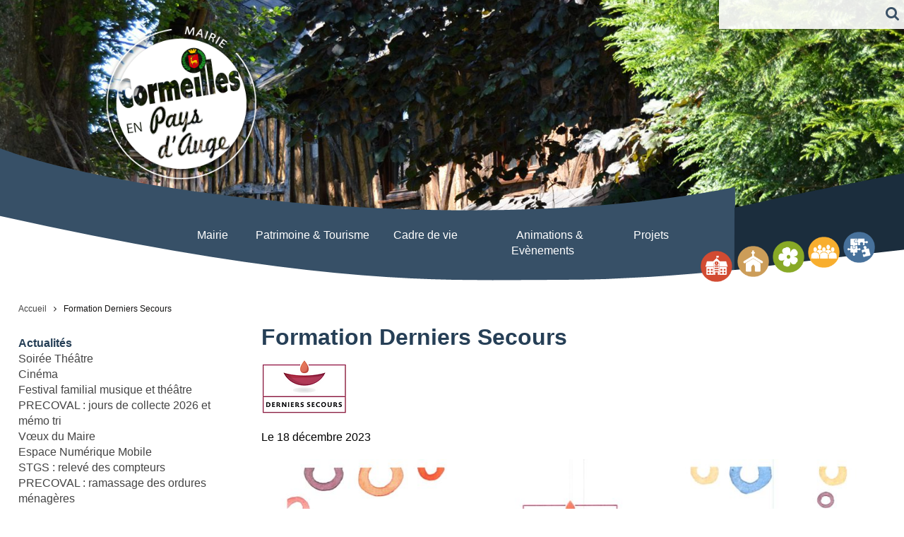

--- FILE ---
content_type: text/html; charset=UTF-8
request_url: https://www.cormeillesenauge.com/formation-derniers-secours/
body_size: 10338
content:
<!DOCTYPE html>
<html lang="fr-FR">
<head>
<meta charset="UTF-8">
<meta name="viewport" content="width=device-width, initial-scale=1">
<link rel="pingback" href="https://www.cormeillesenauge.com/xmlrpc.php">

<meta name='robots' content='max-image-preview:large' />
<title></title><meta name="keywords" content=""><meta name="description" content=""><link rel='dns-prefetch' href='//ajax.googleapis.com' />
<link rel="alternate" title="oEmbed (JSON)" type="application/json+oembed" href="https://www.cormeillesenauge.com/wp-json/oembed/1.0/embed?url=https%3A%2F%2Fwww.cormeillesenauge.com%2Fformation-derniers-secours%2F" />
<link rel="alternate" title="oEmbed (XML)" type="text/xml+oembed" href="https://www.cormeillesenauge.com/wp-json/oembed/1.0/embed?url=https%3A%2F%2Fwww.cormeillesenauge.com%2Fformation-derniers-secours%2F&#038;format=xml" />
<style id='wp-img-auto-sizes-contain-inline-css' type='text/css'>
img:is([sizes=auto i],[sizes^="auto," i]){contain-intrinsic-size:3000px 1500px}
/*# sourceURL=wp-img-auto-sizes-contain-inline-css */
</style>
<style id='wp-emoji-styles-inline-css' type='text/css'>

	img.wp-smiley, img.emoji {
		display: inline !important;
		border: none !important;
		box-shadow: none !important;
		height: 1em !important;
		width: 1em !important;
		margin: 0 0.07em !important;
		vertical-align: -0.1em !important;
		background: none !important;
		padding: 0 !important;
	}
/*# sourceURL=wp-emoji-styles-inline-css */
</style>
<style id='wp-block-library-inline-css' type='text/css'>
:root{--wp-block-synced-color:#7a00df;--wp-block-synced-color--rgb:122,0,223;--wp-bound-block-color:var(--wp-block-synced-color);--wp-editor-canvas-background:#ddd;--wp-admin-theme-color:#007cba;--wp-admin-theme-color--rgb:0,124,186;--wp-admin-theme-color-darker-10:#006ba1;--wp-admin-theme-color-darker-10--rgb:0,107,160.5;--wp-admin-theme-color-darker-20:#005a87;--wp-admin-theme-color-darker-20--rgb:0,90,135;--wp-admin-border-width-focus:2px}@media (min-resolution:192dpi){:root{--wp-admin-border-width-focus:1.5px}}.wp-element-button{cursor:pointer}:root .has-very-light-gray-background-color{background-color:#eee}:root .has-very-dark-gray-background-color{background-color:#313131}:root .has-very-light-gray-color{color:#eee}:root .has-very-dark-gray-color{color:#313131}:root .has-vivid-green-cyan-to-vivid-cyan-blue-gradient-background{background:linear-gradient(135deg,#00d084,#0693e3)}:root .has-purple-crush-gradient-background{background:linear-gradient(135deg,#34e2e4,#4721fb 50%,#ab1dfe)}:root .has-hazy-dawn-gradient-background{background:linear-gradient(135deg,#faaca8,#dad0ec)}:root .has-subdued-olive-gradient-background{background:linear-gradient(135deg,#fafae1,#67a671)}:root .has-atomic-cream-gradient-background{background:linear-gradient(135deg,#fdd79a,#004a59)}:root .has-nightshade-gradient-background{background:linear-gradient(135deg,#330968,#31cdcf)}:root .has-midnight-gradient-background{background:linear-gradient(135deg,#020381,#2874fc)}:root{--wp--preset--font-size--normal:16px;--wp--preset--font-size--huge:42px}.has-regular-font-size{font-size:1em}.has-larger-font-size{font-size:2.625em}.has-normal-font-size{font-size:var(--wp--preset--font-size--normal)}.has-huge-font-size{font-size:var(--wp--preset--font-size--huge)}.has-text-align-center{text-align:center}.has-text-align-left{text-align:left}.has-text-align-right{text-align:right}.has-fit-text{white-space:nowrap!important}#end-resizable-editor-section{display:none}.aligncenter{clear:both}.items-justified-left{justify-content:flex-start}.items-justified-center{justify-content:center}.items-justified-right{justify-content:flex-end}.items-justified-space-between{justify-content:space-between}.screen-reader-text{border:0;clip-path:inset(50%);height:1px;margin:-1px;overflow:hidden;padding:0;position:absolute;width:1px;word-wrap:normal!important}.screen-reader-text:focus{background-color:#ddd;clip-path:none;color:#444;display:block;font-size:1em;height:auto;left:5px;line-height:normal;padding:15px 23px 14px;text-decoration:none;top:5px;width:auto;z-index:100000}html :where(.has-border-color){border-style:solid}html :where([style*=border-top-color]){border-top-style:solid}html :where([style*=border-right-color]){border-right-style:solid}html :where([style*=border-bottom-color]){border-bottom-style:solid}html :where([style*=border-left-color]){border-left-style:solid}html :where([style*=border-width]){border-style:solid}html :where([style*=border-top-width]){border-top-style:solid}html :where([style*=border-right-width]){border-right-style:solid}html :where([style*=border-bottom-width]){border-bottom-style:solid}html :where([style*=border-left-width]){border-left-style:solid}html :where(img[class*=wp-image-]){height:auto;max-width:100%}:where(figure){margin:0 0 1em}html :where(.is-position-sticky){--wp-admin--admin-bar--position-offset:var(--wp-admin--admin-bar--height,0px)}@media screen and (max-width:600px){html :where(.is-position-sticky){--wp-admin--admin-bar--position-offset:0px}}

/*# sourceURL=wp-block-library-inline-css */
</style><style id='wp-block-image-inline-css' type='text/css'>
.wp-block-image>a,.wp-block-image>figure>a{display:inline-block}.wp-block-image img{box-sizing:border-box;height:auto;max-width:100%;vertical-align:bottom}@media not (prefers-reduced-motion){.wp-block-image img.hide{visibility:hidden}.wp-block-image img.show{animation:show-content-image .4s}}.wp-block-image[style*=border-radius] img,.wp-block-image[style*=border-radius]>a{border-radius:inherit}.wp-block-image.has-custom-border img{box-sizing:border-box}.wp-block-image.aligncenter{text-align:center}.wp-block-image.alignfull>a,.wp-block-image.alignwide>a{width:100%}.wp-block-image.alignfull img,.wp-block-image.alignwide img{height:auto;width:100%}.wp-block-image .aligncenter,.wp-block-image .alignleft,.wp-block-image .alignright,.wp-block-image.aligncenter,.wp-block-image.alignleft,.wp-block-image.alignright{display:table}.wp-block-image .aligncenter>figcaption,.wp-block-image .alignleft>figcaption,.wp-block-image .alignright>figcaption,.wp-block-image.aligncenter>figcaption,.wp-block-image.alignleft>figcaption,.wp-block-image.alignright>figcaption{caption-side:bottom;display:table-caption}.wp-block-image .alignleft{float:left;margin:.5em 1em .5em 0}.wp-block-image .alignright{float:right;margin:.5em 0 .5em 1em}.wp-block-image .aligncenter{margin-left:auto;margin-right:auto}.wp-block-image :where(figcaption){margin-bottom:1em;margin-top:.5em}.wp-block-image.is-style-circle-mask img{border-radius:9999px}@supports ((-webkit-mask-image:none) or (mask-image:none)) or (-webkit-mask-image:none){.wp-block-image.is-style-circle-mask img{border-radius:0;-webkit-mask-image:url('data:image/svg+xml;utf8,<svg viewBox="0 0 100 100" xmlns="http://www.w3.org/2000/svg"><circle cx="50" cy="50" r="50"/></svg>');mask-image:url('data:image/svg+xml;utf8,<svg viewBox="0 0 100 100" xmlns="http://www.w3.org/2000/svg"><circle cx="50" cy="50" r="50"/></svg>');mask-mode:alpha;-webkit-mask-position:center;mask-position:center;-webkit-mask-repeat:no-repeat;mask-repeat:no-repeat;-webkit-mask-size:contain;mask-size:contain}}:root :where(.wp-block-image.is-style-rounded img,.wp-block-image .is-style-rounded img){border-radius:9999px}.wp-block-image figure{margin:0}.wp-lightbox-container{display:flex;flex-direction:column;position:relative}.wp-lightbox-container img{cursor:zoom-in}.wp-lightbox-container img:hover+button{opacity:1}.wp-lightbox-container button{align-items:center;backdrop-filter:blur(16px) saturate(180%);background-color:#5a5a5a40;border:none;border-radius:4px;cursor:zoom-in;display:flex;height:20px;justify-content:center;opacity:0;padding:0;position:absolute;right:16px;text-align:center;top:16px;width:20px;z-index:100}@media not (prefers-reduced-motion){.wp-lightbox-container button{transition:opacity .2s ease}}.wp-lightbox-container button:focus-visible{outline:3px auto #5a5a5a40;outline:3px auto -webkit-focus-ring-color;outline-offset:3px}.wp-lightbox-container button:hover{cursor:pointer;opacity:1}.wp-lightbox-container button:focus{opacity:1}.wp-lightbox-container button:focus,.wp-lightbox-container button:hover,.wp-lightbox-container button:not(:hover):not(:active):not(.has-background){background-color:#5a5a5a40;border:none}.wp-lightbox-overlay{box-sizing:border-box;cursor:zoom-out;height:100vh;left:0;overflow:hidden;position:fixed;top:0;visibility:hidden;width:100%;z-index:100000}.wp-lightbox-overlay .close-button{align-items:center;cursor:pointer;display:flex;justify-content:center;min-height:40px;min-width:40px;padding:0;position:absolute;right:calc(env(safe-area-inset-right) + 16px);top:calc(env(safe-area-inset-top) + 16px);z-index:5000000}.wp-lightbox-overlay .close-button:focus,.wp-lightbox-overlay .close-button:hover,.wp-lightbox-overlay .close-button:not(:hover):not(:active):not(.has-background){background:none;border:none}.wp-lightbox-overlay .lightbox-image-container{height:var(--wp--lightbox-container-height);left:50%;overflow:hidden;position:absolute;top:50%;transform:translate(-50%,-50%);transform-origin:top left;width:var(--wp--lightbox-container-width);z-index:9999999999}.wp-lightbox-overlay .wp-block-image{align-items:center;box-sizing:border-box;display:flex;height:100%;justify-content:center;margin:0;position:relative;transform-origin:0 0;width:100%;z-index:3000000}.wp-lightbox-overlay .wp-block-image img{height:var(--wp--lightbox-image-height);min-height:var(--wp--lightbox-image-height);min-width:var(--wp--lightbox-image-width);width:var(--wp--lightbox-image-width)}.wp-lightbox-overlay .wp-block-image figcaption{display:none}.wp-lightbox-overlay button{background:none;border:none}.wp-lightbox-overlay .scrim{background-color:#fff;height:100%;opacity:.9;position:absolute;width:100%;z-index:2000000}.wp-lightbox-overlay.active{visibility:visible}@media not (prefers-reduced-motion){.wp-lightbox-overlay.active{animation:turn-on-visibility .25s both}.wp-lightbox-overlay.active img{animation:turn-on-visibility .35s both}.wp-lightbox-overlay.show-closing-animation:not(.active){animation:turn-off-visibility .35s both}.wp-lightbox-overlay.show-closing-animation:not(.active) img{animation:turn-off-visibility .25s both}.wp-lightbox-overlay.zoom.active{animation:none;opacity:1;visibility:visible}.wp-lightbox-overlay.zoom.active .lightbox-image-container{animation:lightbox-zoom-in .4s}.wp-lightbox-overlay.zoom.active .lightbox-image-container img{animation:none}.wp-lightbox-overlay.zoom.active .scrim{animation:turn-on-visibility .4s forwards}.wp-lightbox-overlay.zoom.show-closing-animation:not(.active){animation:none}.wp-lightbox-overlay.zoom.show-closing-animation:not(.active) .lightbox-image-container{animation:lightbox-zoom-out .4s}.wp-lightbox-overlay.zoom.show-closing-animation:not(.active) .lightbox-image-container img{animation:none}.wp-lightbox-overlay.zoom.show-closing-animation:not(.active) .scrim{animation:turn-off-visibility .4s forwards}}@keyframes show-content-image{0%{visibility:hidden}99%{visibility:hidden}to{visibility:visible}}@keyframes turn-on-visibility{0%{opacity:0}to{opacity:1}}@keyframes turn-off-visibility{0%{opacity:1;visibility:visible}99%{opacity:0;visibility:visible}to{opacity:0;visibility:hidden}}@keyframes lightbox-zoom-in{0%{transform:translate(calc((-100vw + var(--wp--lightbox-scrollbar-width))/2 + var(--wp--lightbox-initial-left-position)),calc(-50vh + var(--wp--lightbox-initial-top-position))) scale(var(--wp--lightbox-scale))}to{transform:translate(-50%,-50%) scale(1)}}@keyframes lightbox-zoom-out{0%{transform:translate(-50%,-50%) scale(1);visibility:visible}99%{visibility:visible}to{transform:translate(calc((-100vw + var(--wp--lightbox-scrollbar-width))/2 + var(--wp--lightbox-initial-left-position)),calc(-50vh + var(--wp--lightbox-initial-top-position))) scale(var(--wp--lightbox-scale));visibility:hidden}}
/*# sourceURL=https://www.cormeillesenauge.com/wp-includes/blocks/image/style.min.css */
</style>
<style id='global-styles-inline-css' type='text/css'>
:root{--wp--preset--aspect-ratio--square: 1;--wp--preset--aspect-ratio--4-3: 4/3;--wp--preset--aspect-ratio--3-4: 3/4;--wp--preset--aspect-ratio--3-2: 3/2;--wp--preset--aspect-ratio--2-3: 2/3;--wp--preset--aspect-ratio--16-9: 16/9;--wp--preset--aspect-ratio--9-16: 9/16;--wp--preset--color--black: #000000;--wp--preset--color--cyan-bluish-gray: #abb8c3;--wp--preset--color--white: #ffffff;--wp--preset--color--pale-pink: #f78da7;--wp--preset--color--vivid-red: #cf2e2e;--wp--preset--color--luminous-vivid-orange: #ff6900;--wp--preset--color--luminous-vivid-amber: #fcb900;--wp--preset--color--light-green-cyan: #7bdcb5;--wp--preset--color--vivid-green-cyan: #00d084;--wp--preset--color--pale-cyan-blue: #8ed1fc;--wp--preset--color--vivid-cyan-blue: #0693e3;--wp--preset--color--vivid-purple: #9b51e0;--wp--preset--gradient--vivid-cyan-blue-to-vivid-purple: linear-gradient(135deg,rgb(6,147,227) 0%,rgb(155,81,224) 100%);--wp--preset--gradient--light-green-cyan-to-vivid-green-cyan: linear-gradient(135deg,rgb(122,220,180) 0%,rgb(0,208,130) 100%);--wp--preset--gradient--luminous-vivid-amber-to-luminous-vivid-orange: linear-gradient(135deg,rgb(252,185,0) 0%,rgb(255,105,0) 100%);--wp--preset--gradient--luminous-vivid-orange-to-vivid-red: linear-gradient(135deg,rgb(255,105,0) 0%,rgb(207,46,46) 100%);--wp--preset--gradient--very-light-gray-to-cyan-bluish-gray: linear-gradient(135deg,rgb(238,238,238) 0%,rgb(169,184,195) 100%);--wp--preset--gradient--cool-to-warm-spectrum: linear-gradient(135deg,rgb(74,234,220) 0%,rgb(151,120,209) 20%,rgb(207,42,186) 40%,rgb(238,44,130) 60%,rgb(251,105,98) 80%,rgb(254,248,76) 100%);--wp--preset--gradient--blush-light-purple: linear-gradient(135deg,rgb(255,206,236) 0%,rgb(152,150,240) 100%);--wp--preset--gradient--blush-bordeaux: linear-gradient(135deg,rgb(254,205,165) 0%,rgb(254,45,45) 50%,rgb(107,0,62) 100%);--wp--preset--gradient--luminous-dusk: linear-gradient(135deg,rgb(255,203,112) 0%,rgb(199,81,192) 50%,rgb(65,88,208) 100%);--wp--preset--gradient--pale-ocean: linear-gradient(135deg,rgb(255,245,203) 0%,rgb(182,227,212) 50%,rgb(51,167,181) 100%);--wp--preset--gradient--electric-grass: linear-gradient(135deg,rgb(202,248,128) 0%,rgb(113,206,126) 100%);--wp--preset--gradient--midnight: linear-gradient(135deg,rgb(2,3,129) 0%,rgb(40,116,252) 100%);--wp--preset--font-size--small: 13px;--wp--preset--font-size--medium: 20px;--wp--preset--font-size--large: 36px;--wp--preset--font-size--x-large: 42px;--wp--preset--spacing--20: 0.44rem;--wp--preset--spacing--30: 0.67rem;--wp--preset--spacing--40: 1rem;--wp--preset--spacing--50: 1.5rem;--wp--preset--spacing--60: 2.25rem;--wp--preset--spacing--70: 3.38rem;--wp--preset--spacing--80: 5.06rem;--wp--preset--shadow--natural: 6px 6px 9px rgba(0, 0, 0, 0.2);--wp--preset--shadow--deep: 12px 12px 50px rgba(0, 0, 0, 0.4);--wp--preset--shadow--sharp: 6px 6px 0px rgba(0, 0, 0, 0.2);--wp--preset--shadow--outlined: 6px 6px 0px -3px rgb(255, 255, 255), 6px 6px rgb(0, 0, 0);--wp--preset--shadow--crisp: 6px 6px 0px rgb(0, 0, 0);}:where(.is-layout-flex){gap: 0.5em;}:where(.is-layout-grid){gap: 0.5em;}body .is-layout-flex{display: flex;}.is-layout-flex{flex-wrap: wrap;align-items: center;}.is-layout-flex > :is(*, div){margin: 0;}body .is-layout-grid{display: grid;}.is-layout-grid > :is(*, div){margin: 0;}:where(.wp-block-columns.is-layout-flex){gap: 2em;}:where(.wp-block-columns.is-layout-grid){gap: 2em;}:where(.wp-block-post-template.is-layout-flex){gap: 1.25em;}:where(.wp-block-post-template.is-layout-grid){gap: 1.25em;}.has-black-color{color: var(--wp--preset--color--black) !important;}.has-cyan-bluish-gray-color{color: var(--wp--preset--color--cyan-bluish-gray) !important;}.has-white-color{color: var(--wp--preset--color--white) !important;}.has-pale-pink-color{color: var(--wp--preset--color--pale-pink) !important;}.has-vivid-red-color{color: var(--wp--preset--color--vivid-red) !important;}.has-luminous-vivid-orange-color{color: var(--wp--preset--color--luminous-vivid-orange) !important;}.has-luminous-vivid-amber-color{color: var(--wp--preset--color--luminous-vivid-amber) !important;}.has-light-green-cyan-color{color: var(--wp--preset--color--light-green-cyan) !important;}.has-vivid-green-cyan-color{color: var(--wp--preset--color--vivid-green-cyan) !important;}.has-pale-cyan-blue-color{color: var(--wp--preset--color--pale-cyan-blue) !important;}.has-vivid-cyan-blue-color{color: var(--wp--preset--color--vivid-cyan-blue) !important;}.has-vivid-purple-color{color: var(--wp--preset--color--vivid-purple) !important;}.has-black-background-color{background-color: var(--wp--preset--color--black) !important;}.has-cyan-bluish-gray-background-color{background-color: var(--wp--preset--color--cyan-bluish-gray) !important;}.has-white-background-color{background-color: var(--wp--preset--color--white) !important;}.has-pale-pink-background-color{background-color: var(--wp--preset--color--pale-pink) !important;}.has-vivid-red-background-color{background-color: var(--wp--preset--color--vivid-red) !important;}.has-luminous-vivid-orange-background-color{background-color: var(--wp--preset--color--luminous-vivid-orange) !important;}.has-luminous-vivid-amber-background-color{background-color: var(--wp--preset--color--luminous-vivid-amber) !important;}.has-light-green-cyan-background-color{background-color: var(--wp--preset--color--light-green-cyan) !important;}.has-vivid-green-cyan-background-color{background-color: var(--wp--preset--color--vivid-green-cyan) !important;}.has-pale-cyan-blue-background-color{background-color: var(--wp--preset--color--pale-cyan-blue) !important;}.has-vivid-cyan-blue-background-color{background-color: var(--wp--preset--color--vivid-cyan-blue) !important;}.has-vivid-purple-background-color{background-color: var(--wp--preset--color--vivid-purple) !important;}.has-black-border-color{border-color: var(--wp--preset--color--black) !important;}.has-cyan-bluish-gray-border-color{border-color: var(--wp--preset--color--cyan-bluish-gray) !important;}.has-white-border-color{border-color: var(--wp--preset--color--white) !important;}.has-pale-pink-border-color{border-color: var(--wp--preset--color--pale-pink) !important;}.has-vivid-red-border-color{border-color: var(--wp--preset--color--vivid-red) !important;}.has-luminous-vivid-orange-border-color{border-color: var(--wp--preset--color--luminous-vivid-orange) !important;}.has-luminous-vivid-amber-border-color{border-color: var(--wp--preset--color--luminous-vivid-amber) !important;}.has-light-green-cyan-border-color{border-color: var(--wp--preset--color--light-green-cyan) !important;}.has-vivid-green-cyan-border-color{border-color: var(--wp--preset--color--vivid-green-cyan) !important;}.has-pale-cyan-blue-border-color{border-color: var(--wp--preset--color--pale-cyan-blue) !important;}.has-vivid-cyan-blue-border-color{border-color: var(--wp--preset--color--vivid-cyan-blue) !important;}.has-vivid-purple-border-color{border-color: var(--wp--preset--color--vivid-purple) !important;}.has-vivid-cyan-blue-to-vivid-purple-gradient-background{background: var(--wp--preset--gradient--vivid-cyan-blue-to-vivid-purple) !important;}.has-light-green-cyan-to-vivid-green-cyan-gradient-background{background: var(--wp--preset--gradient--light-green-cyan-to-vivid-green-cyan) !important;}.has-luminous-vivid-amber-to-luminous-vivid-orange-gradient-background{background: var(--wp--preset--gradient--luminous-vivid-amber-to-luminous-vivid-orange) !important;}.has-luminous-vivid-orange-to-vivid-red-gradient-background{background: var(--wp--preset--gradient--luminous-vivid-orange-to-vivid-red) !important;}.has-very-light-gray-to-cyan-bluish-gray-gradient-background{background: var(--wp--preset--gradient--very-light-gray-to-cyan-bluish-gray) !important;}.has-cool-to-warm-spectrum-gradient-background{background: var(--wp--preset--gradient--cool-to-warm-spectrum) !important;}.has-blush-light-purple-gradient-background{background: var(--wp--preset--gradient--blush-light-purple) !important;}.has-blush-bordeaux-gradient-background{background: var(--wp--preset--gradient--blush-bordeaux) !important;}.has-luminous-dusk-gradient-background{background: var(--wp--preset--gradient--luminous-dusk) !important;}.has-pale-ocean-gradient-background{background: var(--wp--preset--gradient--pale-ocean) !important;}.has-electric-grass-gradient-background{background: var(--wp--preset--gradient--electric-grass) !important;}.has-midnight-gradient-background{background: var(--wp--preset--gradient--midnight) !important;}.has-small-font-size{font-size: var(--wp--preset--font-size--small) !important;}.has-medium-font-size{font-size: var(--wp--preset--font-size--medium) !important;}.has-large-font-size{font-size: var(--wp--preset--font-size--large) !important;}.has-x-large-font-size{font-size: var(--wp--preset--font-size--x-large) !important;}
/*# sourceURL=global-styles-inline-css */
</style>

<style id='classic-theme-styles-inline-css' type='text/css'>
/*! This file is auto-generated */
.wp-block-button__link{color:#fff;background-color:#32373c;border-radius:9999px;box-shadow:none;text-decoration:none;padding:calc(.667em + 2px) calc(1.333em + 2px);font-size:1.125em}.wp-block-file__button{background:#32373c;color:#fff;text-decoration:none}
/*# sourceURL=/wp-includes/css/classic-themes.min.css */
</style>
<link rel='stylesheet' id='modalcss-css' href='https://www.cormeillesenauge.com/wp-content/themes/auge/asset/css/bootstrap.min.css?ver=6.9' type='text/css' media='all' />
<link rel='stylesheet' id='modalcsstheme-css' href='https://www.cormeillesenauge.com/wp-content/themes/auge/asset/css/bootstrap-theme.min.css?ver=6.9' type='text/css' media='all' />
<link rel='stylesheet' id='flexslidercss-css' href='https://www.cormeillesenauge.com/wp-content/themes/auge/asset/css/flexslider.css?ver=6.9' type='text/css' media='all' />
<link rel='stylesheet' id='slickcss-css' href='https://www.cormeillesenauge.com/wp-content/themes/auge/asset/css/slicknav.css?ver=6.9' type='text/css' media='all' />
<link rel='stylesheet' id='icone-css' href='https://www.cormeillesenauge.com/wp-content/themes/auge/asset/css/font-awesome.min.css?ver=6.9' type='text/css' media='all' />
<link rel='stylesheet' id='colorboxcss-css' href='https://www.cormeillesenauge.com/wp-content/themes/auge/asset/css/colorbox.css?ver=6.9' type='text/css' media='all' />
<link rel='stylesheet' id='auge-style-css' href='https://www.cormeillesenauge.com/wp-content/themes/auge/style.css?ver=2.1.0' type='text/css' media='all' />
<link rel="https://api.w.org/" href="https://www.cormeillesenauge.com/wp-json/" /><link rel="alternate" title="JSON" type="application/json" href="https://www.cormeillesenauge.com/wp-json/wp/v2/posts/2123" /><link rel="canonical" href="https://www.cormeillesenauge.com/formation-derniers-secours/" />
<link rel='shortlink' href='https://www.cormeillesenauge.com/?p=2123' />
</head>



<body class="wp-singular post-template-default single single-post postid-2123 single-format-standard wp-theme-auge">
<div class="se-pre-con"></div>
<div id="wrapper" class="site">

	<header id="masthead" class="site-header" role="banner">
		<div class="site-branding">


					
					<img src="https://www.cormeillesenauge.com/wp-content/uploads/2016/08/slider-cormeilles1-1600x400.jpg" alt="image par default header">					
						<div class="logo logonothome">
									<a href="https://www.cormeillesenauge.com/"><img src="https://www.cormeillesenauge.com/wp-content/themes/auge/asset/img/logo/logo-mairie-cormeilles-en-auge.png" alt="Mairie de cormeilles en auge logo" /></a>
						</div>


						<div class="bbbmenu">

									<img class="menuimg" src="https://www.cormeillesenauge.com/wp-content/themes/auge/asset/img/bandeau/bandeau-menu2.png" alt="" />
									<div class="menuimg_responsive"></div>

									<div class="bigmenu">

										<nav id="site-navigation" class="main-navigation" role="navigation">


											<ul id="menu" class="menuprincipale niveau1">
    <li class="lifirst specialli1"><a class="firstlink" href="https://www.cormeillesenauge.com/le-maire-et-son-equipe">Mairie</a>
      <ul class="niveau2"><li class="niv22"><a href="https://www.cormeillesenauge.com/rendez-vous-en-ligne-cartes-didentite-et-passeports/">Cartes d'identité et passeports</a><ul class="niveau3"></ul></li><li class="niv22"><a href="https://www.cormeillesenauge.com/le-maire-et-son-equipe/">Le maire et son équipe</a><ul class="niveau3"><li class="niv33"><a href="https://www.cormeillesenauge.com/les-commissions/">Les commissions</a><ul class="niveau4"></ul></li><li class="niv33"><a href="https://www.cormeillesenauge.com/les-conseils-municipaux/">Les conseils municipaux</a><ul class="niveau4"></ul></li></ul></li><li class="niv22"><a href="https://www.cormeillesenauge.com/etat-civil/">Les démarches administratives</a><ul class="niveau3"><li class="niv33"><a href="https://www.cormeillesenauge.com/etat-civil/">Etat civil</a><ul class="niveau4"></ul></li><li class="niv33"><a href="https://www.cormeillesenauge.com/formalites-administratives/">Formalités administratives</a><ul class="niveau4"></ul></li><li class="niv33"><a href="https://www.cormeillesenauge.com/urbanisme/">Urbanisme</a><ul class="niveau4"></ul></li><li class="niv33"><a href="https://www.cormeillesenauge.com/cimetiere/">Cimetière</a><ul class="niveau4"></ul></li><li class="niv33"><a href="https://www.cormeillesenauge.com/elections/">Elections</a><ul class="niveau4"></ul></li><li class="niv33"><a href="https://www.cormeillesenauge.com/location-des-salles-municipales/">Location des salles municipales</a><ul class="niveau4"></ul></li><li class="niv33"><a href="https://www.cormeillesenauge.com/resultats-election/">Résultats élections</a><ul class="niveau4"></ul></li></ul></li><li class="niv22"><a href="https://www.cormeillesenauge.com/le-personnel-municipal/">Le personnel municipal</a><ul class="niveau3"></ul></li><li class="niv22"><a href="https://www.cormeillesenauge.com/les-finances/">Les finances</a><ul class="niveau3"></ul></li><li class="niv22"><a href="https://www.cormeillesenauge.com/lintercommunalite/">L&rsquo;intercommunalité</a><ul class="niveau3"></ul></li></ul>          </li>
    <li class="lifirst specialli2"><a class="firstlink" href="https://www.cormeillesenauge.com/presentation-de-la-commune">Patrimoine & Tourisme</a>
      <ul class="niveau2"><li class="niv22"><a href="https://www.cormeillesenauge.com/presentation-de-la-commune/">Présentation de la commune</a><ul class="niveau3"></ul></li><li class="niv22"><a href="https://www.cormeillesenauge.com/histoire/">Histoire</a><ul class="niveau3"></ul></li><li class="niv22"><a href="https://www.cormeillesenauge.com/patrimoine/">Patrimoine</a><ul class="niveau3"></ul></li><li class="niv22"><a href="https://www.cormeillesenauge.com/le-presbytere-vous-accueille/">Le presbytère vous accueille</a><ul class="niveau3"></ul></li><li class="niv22"><a href="https://www.cormeillesenauge.com/station-verte/">Station verte</a><ul class="niveau3"></ul></li><li class="niv22"><a href="https://www.cormeillesenauge.com/village-fleuri/">Village fleuri</a><ul class="niveau3"></ul></li><li class="niv22"><a href="https://www.cormeillesenauge.com/air-camping-cars-et-pique-nique/">Aire camping cars et pique nique</a><ul class="niveau3"></ul></li><li class="niv22"><a href="https://www.cormeillesenauge.com/office-du-tourisme/">Office du tourisme</a><ul class="niveau3"></ul></li></ul>          </li>
    <li class="lifirst specialli3"><a class="firstlink" href="https://www.cormeillesenauge.com/associations-page">Cadre de vie</a>
      <ul class="niveau2"><li class="niv22"><a href="https://www.cormeillesenauge.com/sante/">Acteurs de la vie locale</a><ul class="niveau3"><li class="niv33"><a href="https://www.cormeillesenauge.com/sante/">Santé</a><ul class="niveau4"></ul></li><li class="niv33"><a href="https://www.cormeillesenauge.com/associations-page/">Associations</a><ul class="niveau4"></ul></li><li class="niv33"><a href="https://www.cormeillesenauge.com/marches/">Marchés</a><ul class="niveau4"></ul></li><li class="niv33"><a href="https://www.cormeillesenauge.com/commerces-page/">Commerces</a><ul class="niveau4"></ul></li><li class="niv33"><a href="https://www.cormeillesenauge.com/artisans-page/">Artisans</a><ul class="niveau4"></ul></li></ul></li><li class="niv22"><a href="https://www.cormeillesenauge.com/transports/">Environnement</a><ul class="niveau3"><li class="niv33"><a href="https://www.cormeillesenauge.com/transports/">Transports</a><ul class="niveau4"></ul></li><li class="niv33"><a href="https://www.cormeillesenauge.com/proprete-et-dechets/">Propreté et déchets</a><ul class="niveau4"></ul></li><li class="niv33"><a href="https://www.cormeillesenauge.com/gestion-de-eaux-de-pluie-et-des-eaux-usees/">Gestion de eaux de pluie et des eaux usées</a><ul class="niveau4"></ul></li><li class="niv33"><a href="https://www.cormeillesenauge.com/gestion-de-leau-potable/">Gestion de l'eau potable</a><ul class="niveau4"></ul></li></ul></li><li class="niv22"><a href="https://www.cormeillesenauge.com/vivre-ensemble/">Vivre ensemble dans le respect de l’autre</a><ul class="niveau3"></ul></li><li class="niv22"><a href="https://www.cormeillesenauge.com/aides-sociales/">Solidarité action sociales</a><ul class="niveau3"><li class="niv33"><a href="https://www.cormeillesenauge.com/aides-sociales/">Aides sociales</a><ul class="niveau4"></ul></li><li class="niv33"><a href="https://www.cormeillesenauge.com/aides-a-domicile/">Aides à domicile</a><ul class="niveau4"></ul></li><li class="niv33"><a href="https://www.cormeillesenauge.com/handicap/">Handicap</a><ul class="niveau4"></ul></li><li class="niv33"><a href="https://www.cormeillesenauge.com/logements-sociaux/">Logements sociaux</a><ul class="niveau4"></ul></li><li class="niv33"><a href="https://www.cormeillesenauge.com/aides-a-lemploi/">Aides à l'emploi</a><ul class="niveau4"></ul></li><li class="niv33"><a href="https://www.cormeillesenauge.com/0-3-ans/">0-3 ans</a><ul class="niveau4"></ul></li></ul></li><li class="niv22"><a href="https://www.cormeillesenauge.com/scolaire/">Vie scolaire</a><ul class="niveau3"><li class="niv33"><a href="https://www.cormeillesenauge.com/scolaire/">Scolaire</a><ul class="niveau4"></ul></li><li class="niv33"><a href="https://www.cormeillesenauge.com/transports-scolaires/">Transports scolaires</a><ul class="niveau4"></ul></li></ul></li></ul>      
    </li>
    <li class="lifirst specialli4"><a class="firstlink" href="https://www.cormeillesenauge.com/animations-evenements">Animations & Evènements</a>
      <ul class="niveau2"><li class="niv22"><a href="https://www.cormeillesenauge.com/animations-evenements/">Animations &#038; Evènements passés</a><ul class="niveau3"></ul></li><li class="niv22"><a href="https://www.cormeillesenauge.com/culture/">Culture</a><ul class="niveau3"></ul></li><li class="niv22"><a href="https://www.cormeillesenauge.com/charte-de-la-communication/">Charte de la communication</a><ul class="niveau3"></ul></li></ul>      
    </li>
    <li class="lifirst specialli5"><a class="firstlink" href="https://www.cormeillesenauge.com/introduction-generale-projet">Projets</a>
      <ul class="niveau2"><li class="niv22"><a href="https://www.cormeillesenauge.com/introduction-generale-projet/">Introduction générale</a><ul class="niveau3"></ul></li><li class="niv22"><a href="https://www.cormeillesenauge.com/developper-lattractivite/">Développer l'attractivité</a><ul class="niveau3"></ul></li><li class="niv22"><a href="https://www.cormeillesenauge.com/ameliorer-la-qualite-du-cadre-de-vie/">Améliorer la qualité du cadre de vie</a><ul class="niveau3"></ul></li><li class="niv22"><a href="https://www.cormeillesenauge.com/renforcer-le-vivre-ensemble/">Vivre ensemble</a><ul class="niveau3"></ul></li><li class="niv22"><a href="https://www.cormeillesenauge.com/renforcer-les-services-a-la-population/">Renforcer les services à la population</a><ul class="niveau3"></ul></li></ul>          </li>
</ul>
<div class="clear"></div>






										</nav><!-- #site-navigation -->
									</div>
									<div class="minilogoheader">
										<a href="https://www.cormeillesenauge.com/le-maire-et-son-equipe"><img class="minilogoheader1" src="https://www.cormeillesenauge.com/wp-content/themes/auge/asset/img/logo/picto-mairie.png" alt="mairie" /></a>
										<a href="https://www.cormeillesenauge.com/presentation-de-la-commune"><img class="minilogoheader2" src="https://www.cormeillesenauge.com/wp-content/themes/auge/asset/img/logo/picto-patrimoine.png" alt="patrimoine" /></a>
										<a href="https://www.cormeillesenauge.com/associations-page"><img class="minilogoheader3" src="https://www.cormeillesenauge.com/wp-content/themes/auge/asset/img/logo/picto-cadre-de-vie.png" alt="cadre de vie" /></a>
										<a href="https://www.cormeillesenauge.com/animations-evenements"><img class="minilogoheader4" src="https://www.cormeillesenauge.com/wp-content/themes/auge/asset/img/logo/picto-anim.png" alt="animations" /></a>
										<a href="https://www.cormeillesenauge.com/introduction-generale-projet"><img class="minilogoheader5" src="https://www.cormeillesenauge.com/wp-content/themes/auge/asset/img/logo/picto-projet.png" alt="projet" /></a>
									</div>


						</div>

						<form id="formsearch" method="get" action="https://www.cormeillesenauge.com">
        				<input class="search" type="search" name="s" value="" maxlength="50" required="required" />
									<a href="#" id="loupedeclencheur"><span class="input-group-addon"><i class="fa fa-search fa-fw"></i></span></a>
						</form>
						<div class="clear"></div>
</div><!-- .site-branding -->


	</header><!-- #masthead -->
	<div class="clear"></div>
		<!-- <img class="imagedefond" src="/asset/img/fond/fond-photo1.jpg" alt="" /> -->

	<div id="content" class="site-content bigwrap">


			<ul class="ariane">
      <li><a href="https://www.cormeillesenauge.com">Accueil</a></li>
			<li><i class="fa fa-angle-right" aria-hidden="true"></i></li>
      <li>Formation Derniers Secours</li></ul><div class="clear"></div>

	<div id="primary" class="content-area">
		<main id="main" class="site-main" role="main">

		
<article id="post-2123" class="post-2123 post type-post status-publish format-standard has-post-thumbnail hentry category-non-classe">
	<header class="entry-header">
		<h1 class="entry-title">Formation Derniers Secours</h1>
		<div class="imgdebasearticle">
				<img width="122" height="79" src="https://www.cormeillesenauge.com/wp-content/uploads/2023/11/logo-derniers-secours.webp" class="attachment-forpage size-forpage wp-post-image" alt="" decoding="async" />		</div>

				<div class="entry-meta mbm">
			<span class="posted-on">Le <time class="entry-date published" datetime="2023-12-18T09:50:05+01:00">18 décembre 2023</time></span>		</div><!-- .entry-meta -->
		
	</header><!-- .entry-header -->

	<div class="entry-content">
		
<figure class="wp-block-image size-large"><img fetchpriority="high" decoding="async" width="1024" height="724" src="https://www.cormeillesenauge.com/wp-content/uploads/2023/11/DERNIERS-SECOURS-1024x724.jpg" alt="" class="wp-image-2121" srcset="https://www.cormeillesenauge.com/wp-content/uploads/2023/11/DERNIERS-SECOURS-1024x724.jpg 1024w, https://www.cormeillesenauge.com/wp-content/uploads/2023/11/DERNIERS-SECOURS-300x212.jpg 300w, https://www.cormeillesenauge.com/wp-content/uploads/2023/11/DERNIERS-SECOURS-768x543.jpg 768w, https://www.cormeillesenauge.com/wp-content/uploads/2023/11/DERNIERS-SECOURS-1536x1086.jpg 1536w, https://www.cormeillesenauge.com/wp-content/uploads/2023/11/DERNIERS-SECOURS-2048x1448.jpg 2048w" sizes="(max-width: 1024px) 100vw, 1024px" /></figure>
	</div><!-- .entry-content -->

	<footer class="entry-footer">
			</footer><!-- .entry-footer -->
</article><!-- #post-## -->

		</main><!-- #main -->
	</div><!-- #primary -->


<aside id="secondary" class="widget-area" role="complementary">
	<h4>Actualités</h4><ul>							<li><a href="https://www.cormeillesenauge.com/soiree-theatre/">Soirée Théâtre</a></li>

							<li><a href="https://www.cormeillesenauge.com/cinema/">Cinéma</a></li>

							<li><a href="https://www.cormeillesenauge.com/festival-familial-musique-et-theatre/">Festival familial musique et théâtre</a></li>

							<li><a href="https://www.cormeillesenauge.com/precoval-jours-de-collecte-2026-et-memo-tri/">PRECOVAL : jours de collecte 2026 et mémo tri</a></li>

							<li><a href="https://www.cormeillesenauge.com/voeux/">Vœux du Maire</a></li>

							<li><a href="https://www.cormeillesenauge.com/bus-espace-services/">Espace Numérique Mobile</a></li>

							<li><a href="https://www.cormeillesenauge.com/stgs-releve-des-compteurs/">STGS : relevé des compteurs</a></li>

							<li><a href="https://www.cormeillesenauge.com/tarification-incitative-demarrage-des-enquetes/">PRECOVAL : ramassage des ordures ménagères</a></li>

							<li><a href="https://www.cormeillesenauge.com/zone-dacceleration/">Réunion publique : travaux assainissement Rue de l&rsquo;Abbaye</a></li>

							<li><a href="https://www.cormeillesenauge.com/aacc-bulletin-dinscription-marche-de-noel/">AACC : animations de Noël</a></li>

						<div class="clear"></div>
			

</ul><ul>			 <!-- <p>Désolé, aucun évènement ne correspond à vos critères.</p> -->

</ul>		<div class="clear"></div>



</aside><!-- #secondary -->

<div class="clear"></div>
	</div><!-- #content -->
	<section id="reassurance">
		<img class="footerbandeauimg" src="https://www.cormeillesenauge.com/wp-content/themes/auge/asset/img/bandeau/bandeau-footer2.png" alt="" />
		<ul>
  <li>
    <a href="https://www.cormeillesenauge.com/cormeilles-en-images">
      <i class="fa fa-camera-retro fa-2x" aria-hidden="true"></i> <span>Cormeilles <strong>en images</strong></span>
    </a>
  </li>
  <!-- <li>
    <a href="">
      <i class="fa fa-book fa-2x" aria-hidden="true"></i> <span>Bulletin <strong>municipal</strong></span>
    </a>
  </li> -->
</ul>
	</section>
	<div class="clear"></div>

	<footer id="colophon" class="site-footer" role="contentinfo">
		<div class="site-info">
			<div class="footerleft">
					<p class="titlefooter">Mairie de Cormeilles en Pays d'Auge</p>
					<p class="boldfooter">24 bis rue de l'Abbaye - 27260 CORMEILLES</p>
					<p class="boldfooter">Fax +33 (0)2 32 56 96 34</p>
					<p class="boldfooter mbm">Email: <a href="mailto:mairie@cormeillesenauge.com">mairie@cormeillesenauge.com</a></p>


					<div class="horaire">
						<i class="fa fa-clock-o fa-3x" aria-hidden="true"></i>
						<p class="boldfooter">Nos horaires</p>
						<p><strong>Du lundi au jeudi de 9h00 à 12h30 et de 14h00 à 17h30</strong></p>
						<p><strong>Vendredi de 9h00 à 12h30 et de 14h00 à 17h00</strong></p>

					</div>
					<div class="clear"></div>
					<div style="display:flex;align-items: flex-start;">
						<img src="https://www.cormeillesenauge.com/wp-content/themes/auge/asset/img/footer/logo-StationVerte2.jpg" alt="station verte cormeilles en auge" />
						<img src="https://www.cormeillesenauge.com/wp-content/themes/auge/asset/img/footer/panneau-ville-fleurie-2fleurs2.jpg" alt="ville fleuri cormeilles en auge" />
						<img src="https://www.cormeillesenauge.com/wp-content/themes/auge/asset/img/svg/logo-cormeilles.svg" width="70px" />

					</div>
				</div>

			<div class="footerright">
					<i class="fa fa-volume-control-phone fa-3x" aria-hidden="true"></i>
					<p class="merg2 nouscontactez">Nous <strong>contacter</strong></p>
					<p class="merg2"><span class="red mbl">+33 (0)2 32 57 80 18</span></p>

					<div class="clear"></div>
					<a href="https://www.cormeillesenauge.com/contact">
						<i class="fa fa-pencil  fa-3x mtl" aria-hidden="true"></i>
						<p class="mtl nouscontactez">Nous</p>
						<p><span class="red redplus">écrire</span></p>
					</a>
					<div class="clear"></div>
					<a href="https://www.cormeillesenauge.com/nous-trouver">
						<i class="fa fa-map-marker  fa-3x mtl" aria-hidden="true"></i>
						<p class="merg mtl nouscontactez">Nous</p>
						<p class="merg"><span class="red redplus">trouver</span></p>
					</a>
			</div>
			<div class="clear"></div>
			<p class="alignleft smaller">@Mairie de cormeilles 2026</p>
			<p class="text-c smaller"><a href="https://www.cormeillesenauge.com/mentions-legales">Mentions légales</a></p>

		</div><!-- .site-info -->
	</footer><!-- #colophon -->
</div><!-- #page -->

<script type="speculationrules">
{"prefetch":[{"source":"document","where":{"and":[{"href_matches":"/*"},{"not":{"href_matches":["/wp-*.php","/wp-admin/*","/wp-content/uploads/*","/wp-content/*","/wp-content/plugins/*","/wp-content/themes/auge/*","/*\\?(.+)"]}},{"not":{"selector_matches":"a[rel~=\"nofollow\"]"}},{"not":{"selector_matches":".no-prefetch, .no-prefetch a"}}]},"eagerness":"conservative"}]}
</script>
<script type="text/javascript" src="https://ajax.googleapis.com/ajax/libs/jquery/1.11.2/jquery.min.js?ver=1.0.0" id="jquery-js"></script>
<script type="text/javascript" src="https://www.cormeillesenauge.com/wp-content/themes/auge/asset/js/bootstrap.min.js?ver=1.0.0" id="modaljs-js"></script>
<script type="text/javascript" src="https://www.cormeillesenauge.com/wp-content/themes/auge/asset/js/jquery.flexslider-min.js?ver=1.0.0" id="flexjs-js"></script>
<script type="text/javascript" src="https://www.cormeillesenauge.com/wp-content/themes/auge/asset/js/jquery.slicknav.min.js?ver=1.0.0" id="slickjs-js"></script>
<script type="text/javascript" src="https://www.cormeillesenauge.com/wp-content/themes/auge/asset/js/jquery.colorbox-min.js?ver=1.0.0" id="colorboxjs-js"></script>
<script type="text/javascript" src="https://www.cormeillesenauge.com/wp-content/themes/auge/asset/js/perso.js?ver=1.0.0" id="perso-js"></script>
<script id="wp-emoji-settings" type="application/json">
{"baseUrl":"https://s.w.org/images/core/emoji/17.0.2/72x72/","ext":".png","svgUrl":"https://s.w.org/images/core/emoji/17.0.2/svg/","svgExt":".svg","source":{"concatemoji":"https://www.cormeillesenauge.com/wp-includes/js/wp-emoji-release.min.js?ver=6.9"}}
</script>
<script type="module">
/* <![CDATA[ */
/*! This file is auto-generated */
const a=JSON.parse(document.getElementById("wp-emoji-settings").textContent),o=(window._wpemojiSettings=a,"wpEmojiSettingsSupports"),s=["flag","emoji"];function i(e){try{var t={supportTests:e,timestamp:(new Date).valueOf()};sessionStorage.setItem(o,JSON.stringify(t))}catch(e){}}function c(e,t,n){e.clearRect(0,0,e.canvas.width,e.canvas.height),e.fillText(t,0,0);t=new Uint32Array(e.getImageData(0,0,e.canvas.width,e.canvas.height).data);e.clearRect(0,0,e.canvas.width,e.canvas.height),e.fillText(n,0,0);const a=new Uint32Array(e.getImageData(0,0,e.canvas.width,e.canvas.height).data);return t.every((e,t)=>e===a[t])}function p(e,t){e.clearRect(0,0,e.canvas.width,e.canvas.height),e.fillText(t,0,0);var n=e.getImageData(16,16,1,1);for(let e=0;e<n.data.length;e++)if(0!==n.data[e])return!1;return!0}function u(e,t,n,a){switch(t){case"flag":return n(e,"\ud83c\udff3\ufe0f\u200d\u26a7\ufe0f","\ud83c\udff3\ufe0f\u200b\u26a7\ufe0f")?!1:!n(e,"\ud83c\udde8\ud83c\uddf6","\ud83c\udde8\u200b\ud83c\uddf6")&&!n(e,"\ud83c\udff4\udb40\udc67\udb40\udc62\udb40\udc65\udb40\udc6e\udb40\udc67\udb40\udc7f","\ud83c\udff4\u200b\udb40\udc67\u200b\udb40\udc62\u200b\udb40\udc65\u200b\udb40\udc6e\u200b\udb40\udc67\u200b\udb40\udc7f");case"emoji":return!a(e,"\ud83e\u1fac8")}return!1}function f(e,t,n,a){let r;const o=(r="undefined"!=typeof WorkerGlobalScope&&self instanceof WorkerGlobalScope?new OffscreenCanvas(300,150):document.createElement("canvas")).getContext("2d",{willReadFrequently:!0}),s=(o.textBaseline="top",o.font="600 32px Arial",{});return e.forEach(e=>{s[e]=t(o,e,n,a)}),s}function r(e){var t=document.createElement("script");t.src=e,t.defer=!0,document.head.appendChild(t)}a.supports={everything:!0,everythingExceptFlag:!0},new Promise(t=>{let n=function(){try{var e=JSON.parse(sessionStorage.getItem(o));if("object"==typeof e&&"number"==typeof e.timestamp&&(new Date).valueOf()<e.timestamp+604800&&"object"==typeof e.supportTests)return e.supportTests}catch(e){}return null}();if(!n){if("undefined"!=typeof Worker&&"undefined"!=typeof OffscreenCanvas&&"undefined"!=typeof URL&&URL.createObjectURL&&"undefined"!=typeof Blob)try{var e="postMessage("+f.toString()+"("+[JSON.stringify(s),u.toString(),c.toString(),p.toString()].join(",")+"));",a=new Blob([e],{type:"text/javascript"});const r=new Worker(URL.createObjectURL(a),{name:"wpTestEmojiSupports"});return void(r.onmessage=e=>{i(n=e.data),r.terminate(),t(n)})}catch(e){}i(n=f(s,u,c,p))}t(n)}).then(e=>{for(const n in e)a.supports[n]=e[n],a.supports.everything=a.supports.everything&&a.supports[n],"flag"!==n&&(a.supports.everythingExceptFlag=a.supports.everythingExceptFlag&&a.supports[n]);var t;a.supports.everythingExceptFlag=a.supports.everythingExceptFlag&&!a.supports.flag,a.supports.everything||((t=a.source||{}).concatemoji?r(t.concatemoji):t.wpemoji&&t.twemoji&&(r(t.twemoji),r(t.wpemoji)))});
//# sourceURL=https://www.cormeillesenauge.com/wp-includes/js/wp-emoji-loader.min.js
/* ]]> */
</script>

</body>
</html>
